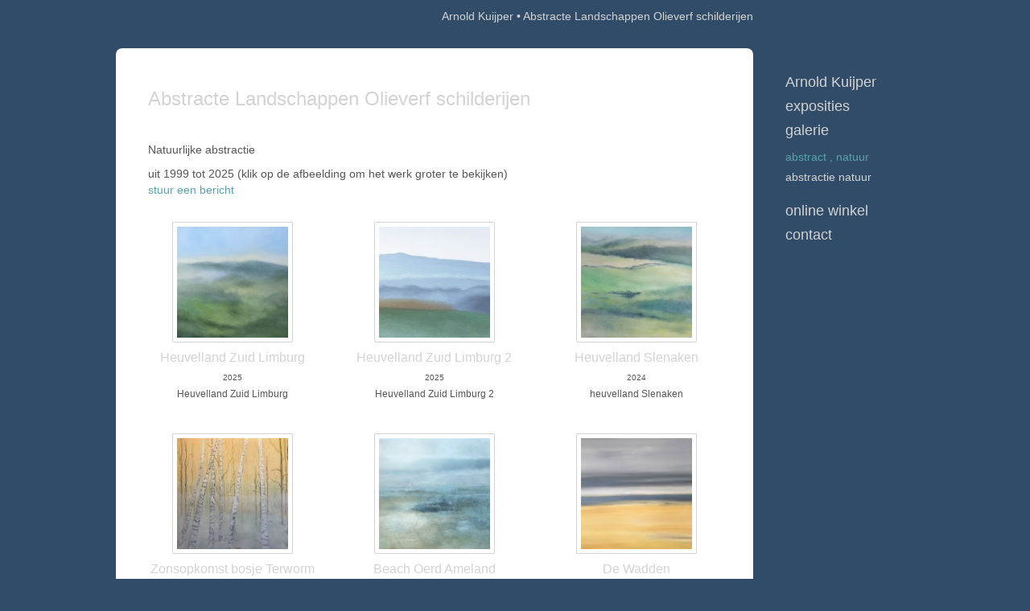

--- FILE ---
content_type: text/html
request_url: https://arnoldkuijper.com/kunstwerken/426076035_Abstract+%2C+Natuur.html
body_size: 4287
content:
<!DOCTYPE html>
<html lang="nl">
	<head>
        		<meta charset="utf-8">
<!-- 		<meta http-equiv="X-UA-Compatible" content="IE=edge"> -->
		<meta name="viewport" content="width=device-width, initial-scale=1">
		<meta name="description" content="Natuurlijke abstractie"/>

		<meta property="og:description" content="Natuurlijke abstractie"/>
		<meta property="og:title" content="Abstracte Landschappen   Olieverf  schilderijen   "/>
		<meta property="og:url" content="https://arnoldkuijper.com/kunstwerken/426076035_Abstract+%2C+Natuur.html"/>
		<meta property="og:type" content="website" />


        <script type="text/javascript" src="https://da585e4b0722.eu-west-1.sdk.awswaf.com/da585e4b0722/bd489623ccdd/challenge.js" defer></script>

        <style>
			.force-upcase {
				text-transform: none !important;
			}
		</style>
		<!-- The above 3 meta tags *must* come first in the head; any other head content must come *after* these tags -->
		<title>Arnold Kuijper - Abstracte Landschappen   Olieverf  schilderijen   </title>

		<!-- jQuery (necessary for Bootstrap's JavaScript plugins) -->
		<script src="//ajax.googleapis.com/ajax/libs/jquery/1.11.2/jquery.min.js"></script>

		<link rel="stylesheet" type="text/css" href="//dqr09d53641yh.cloudfront.net/css/252-1769809258.css" />
		<!-- <link rel="stylesheet/less" type="text/css" href="assets/exto.themes.less" /> -->
		<!-- HTML5 shim and Respond.js for IE8 support of HTML5 elements and media queries -->
		<!-- WARNING: Respond.js doesn't work if you view the page via file:// -->
		<!--[if lt IE 9]>
			<script src="https://oss.maxcdn.com/html5shiv/3.7.2/html5shiv.min.js"></script>
			<script src="https://oss.maxcdn.com/respond/1.4.2/respond.min.js"></script>
		<![endif]-->
		<script src="//www.google.com/recaptcha/api.js"></script>
				        
        
        
		<meta property="fb:app_id" content="200441346661022" />

                        
		<style>
			.index-image {
				float: right;
				padding: 20px 0px 20px 20px;
			}
			.ck-content img {
				 display: inline;
			 }
			img {
				image-orientation: from-image;
			}
		</style>
		
		<script type="text/javascript">

			var _gaq = _gaq || [];
			_gaq.push(['_setAccount', 'UA-54784-13']);
            _gaq.push(['_gat._anonymizeIp']);
            _gaq.push(['_trackPageview']);

            
			(function() {
				var ga = document.createElement('script'); ga.type = 'text/javascript'; ga.async = true;
				ga.src = ('https:' == document.location.protocol ? 'https://ssl' : 'http://www') + '.google-analytics.com/ga.js';
				var s = document.getElementsByTagName('script')[0]; s.parentNode.insertBefore(ga, s);
			})();
		</script>

		

	</head>
	<body class="layout--zoom layout--banner -mobile  layout--nav-caps layout--boxed layout--vertical theme--fresh" >

		<div class="page">

			<header class="header" role="banner">
				<div class="header-title">
                                        						<h1 class="header-artist force-upcase"><a href="/">Arnold Kuijper</a></h1>
						<h2 class="header-id force-upcase">Abstracte Landschappen   Olieverf  schilderijen   </h2>
                    				</div>
                				<p class="header-authentication">
                    				</p>
			</header>
	  	
			<nav class="navigation navbar navbar-fixed-top">
				<div class="container-fluid">
					<!-- Brand and toggle get grouped for better mobile display -->
					<div class="navbar-header">
						<button type="button" class="navbar-toggle collapsed" data-toggle="collapse" data-target="#bs-example-navbar-collapse-1">
							<span class="sr-only">Toggle navigation</span>
							<span class="icon-bar"></span>
							<span class="icon-bar"></span>
							<span class="icon-bar"></span>
						</button>
						<a class="navbar-brand" href="/">Arnold Kuijper - Abstracte Landschappen   Olieverf  schilderijen   </a>
					</div>
			
					<div class="collapse navbar-collapse" id="bs-example-navbar-collapse-1">

						<!-- Horizontal menu -->
						<ul class="nav navbar-nav">

<li class="dropdown">
<a href="/" class="dropdown-toggle" data-toggle="dropdown" role="button" aria-expanded="false">Arnold Kuijper <span class="caret"></span></a>

<ul class="dropdown-menu" role="menu">
<li>
<a href="/index/347_Introduction.html">
Introduction
</a>
</li>
<li>
<a href="/index/342117001_A%2CF%2CS%2CA%2CK%2C.html">
A,F,S,A,K,
</a>
</li>
<li>
<a href="/publicaties.html">
publicaties
</a>
</li>
</ul>
</li>
<li class="dropdown">
<a href="/exposities.html" class="dropdown-toggle" data-toggle="dropdown" role="button" aria-expanded="false">Exposities <span class="caret"></span></a>

<ul class="dropdown-menu" role="menu">
<li>
<a href="/exposities.html">
overzicht
</a>
</li>
</ul>
</li>
<li class="dropdown">
<a href="/kunstwerken.html" class="dropdown-toggle" data-toggle="dropdown" role="button" aria-expanded="false">Galerie <span class="caret"></span></a>

<ul class="dropdown-menu" role="menu">
<li>
<a href="/kunstwerken.html">
overzicht
</a>
</li>
<li class="active">
<a href="/kunstwerken/426076035_Abstract+%2C+Natuur.html">
Abstract , Natuur
</a>
</li>
<li>
<a href="/kunstwerken/342111693_Abstractie+Natuur+.html">
Abstractie Natuur 
</a>
</li>
</ul>
</li>
<li class="dropdown">
<a href="/kunstkopen.html" class="dropdown-toggle" data-toggle="dropdown" role="button" aria-expanded="false">Online winkel <span class="caret"></span></a>

<ul class="dropdown-menu" role="menu">
<li>
<a href="/kunstkopen.html">
kunst kopen
</a>
</li>
</ul>
</li>
<li class="dropdown">
<a href="/reageer/site/0.html" class="dropdown-toggle" data-toggle="dropdown" role="button" aria-expanded="false">Contact <span class="caret"></span></a>

<ul class="dropdown-menu" role="menu">
<li>
<a href="/reageer/site/0.html">
reageer
</a>
</li>
<li>
<a href="/gast.html">
gastenboek
</a>
</li>
<li>
<a href="/privacy.html">
privacyverklaring
</a>
</li>
</ul>
</li></ul>						
						
						<p class="navigation-authentication">
                            						</p>
					</div><!-- /.navbar-collapse -->

                    				</div><!-- /.container-fluid -->
			</nav>
	  	
			<div class="content" role="main">

                			
					<!-- START PORTFOLIO GRID -->
<section class="section">

	<!-- DESKTOP -->
	<header class="page-header visible-md-block visible-lg-block">
		<h2>Abstracte Landschappen   Olieverf  schilderijen   </h2>
	</header>
	
	<!-- MOBILE -->

	<a class="section-back visible-xs-block visible-sm-block" href="/kunstwerken.html"><span class="glyphicon glyphicon-chevron-left" aria-hidden="true"></span> Galerie</a>
	
	<!--
	<header class="page-header dropdown visible-xs-block visible-sm-block">
		<button class="page-header-dropdown" id="page-header-siblings" type="button" data-toggle="dropdown" aria-haspopup="true" aria-expanded="false">
			<h2>Abstracte Landschappen   Olieverf  schilderijen   </h2>
			<span class="glyphicon glyphicon-chevron-down" aria-hidden="true"></span>
		</button>
		<ul class="dropdown-menu" aria-labelledby="page-header-siblings">
				</ul>
	</header>
-->
	
	<p>Natuurlijke abstractie</p>
    		<p>
			<span class="from-to">
									uit 1999 tot 2025                			</span> 
			(klik op de afbeelding om het werk groter te bekijken)<br/>
			<a href="/reageer/site/0.html">stuur een bericht</a>
		</p>
    	<div class="portfolio portfolio--grid ">
		<div class="portfolio-items">
            				<a href="/kunstwerk/521599855_Heuvelland+Zuid+Limburg+.html" class="portfolio-item">
					<figure class="portfolio-image">
						<img src="//d2w1s6o7rqhcfl.cloudfront.net/150x150xN_252-o-521599856.jpg" alt="Heuvelland Zuid Limburg " title="Heuvelland Zuid Limburg " class="portfolio-image-tag"  >						<figcaption class="portfolio-caption">
							<h3 class="portfolio-title">Heuvelland Zuid Limburg </h3>
                            								<span class="portfolio-year">2025</span>
                            							<p class="portfolio-desc">
                                Heuvelland Zuid Limburg                                  							</p>
						</figcaption>
					</figure>
				</a>
            				<a href="/kunstwerk/521600570_Heuvelland+Zuid+Limburg+2.html" class="portfolio-item">
					<figure class="portfolio-image">
						<img src="//d2w1s6o7rqhcfl.cloudfront.net/150x150xN_252-o-521600571.jpg" alt="Heuvelland Zuid Limburg 2" title="Heuvelland Zuid Limburg 2" class="portfolio-image-tag"  >						<figcaption class="portfolio-caption">
							<h3 class="portfolio-title">Heuvelland Zuid Limburg 2</h3>
                            								<span class="portfolio-year">2025</span>
                            							<p class="portfolio-desc">
                                Heuvelland Zuid Limburg  2                                							</p>
						</figcaption>
					</figure>
				</a>
            				<a href="/kunstwerk/521599033_Heuvelland+Slenaken.html" class="portfolio-item">
					<figure class="portfolio-image">
						<img src="//d2w1s6o7rqhcfl.cloudfront.net/150x150xN_252-o-521599034.jpg" alt="Heuvelland Slenaken" title="Heuvelland Slenaken" class="portfolio-image-tag"  >						<figcaption class="portfolio-caption">
							<h3 class="portfolio-title">Heuvelland Slenaken</h3>
                            								<span class="portfolio-year">2024</span>
                            							<p class="portfolio-desc">
                                heuvelland Slenaken                                							</p>
						</figcaption>
					</figure>
				</a>
            				<a href="/kunstwerk/526174511_Zonsopkomst++bosje+Terworm.html" class="portfolio-item">
					<figure class="portfolio-image">
						<img src="//d2w1s6o7rqhcfl.cloudfront.net/150x150xN_252-o-526174513.jpg" alt="Zonsopkomst  bosje Terworm" title="Zonsopkomst  bosje Terworm" class="portfolio-image-tag"  >						<figcaption class="portfolio-caption">
							<h3 class="portfolio-title">Zonsopkomst  bosje Terworm</h3>
                            								<span class="portfolio-year">2024</span>
                            							<p class="portfolio-desc">
                                                                							</p>
						</figcaption>
					</figure>
				</a>
            				<a href="/kunstwerk/544079651_Beach+Oerd++Ameland.html" class="portfolio-item">
					<figure class="portfolio-image">
						<img src="//d2w1s6o7rqhcfl.cloudfront.net/150x150xN_252-o-544079652.jpg" alt="Beach Oerd  Ameland" title="Beach Oerd  Ameland" class="portfolio-image-tag"  >						<figcaption class="portfolio-caption">
							<h3 class="portfolio-title">Beach Oerd  Ameland</h3>
                            								<span class="portfolio-year">2020</span>
                            							<p class="portfolio-desc">
                                                                							</p>
						</figcaption>
					</figure>
				</a>
            				<a href="/kunstwerk/535221803_De+Wadden.html" class="portfolio-item">
					<figure class="portfolio-image">
						<img src="//d2w1s6o7rqhcfl.cloudfront.net/150x150xN_252-o-535221804.jpg" alt="De Wadden" title="De Wadden" class="portfolio-image-tag"  >						<figcaption class="portfolio-caption">
							<h3 class="portfolio-title">De Wadden</h3>
                            								<span class="portfolio-year">2020</span>
                            							<p class="portfolio-desc">
                                                                							</p>
						</figcaption>
					</figure>
				</a>
            				<a href="/kunstwerk/535223716_Hollandse+duinen.html" class="portfolio-item">
					<figure class="portfolio-image">
						<img src="//d2w1s6o7rqhcfl.cloudfront.net/150x150xN_252-o-535223717.jpg" alt="Hollandse duinen" title="Hollandse duinen" class="portfolio-image-tag"  >						<figcaption class="portfolio-caption">
							<h3 class="portfolio-title">Hollandse duinen</h3>
                            								<span class="portfolio-year">2020</span>
                            							<p class="portfolio-desc">
                                                                							</p>
						</figcaption>
					</figure>
				</a>
            				<a href="/kunstwerk/535221306_Limburg+dal+in+de+nevel.html" class="portfolio-item">
					<figure class="portfolio-image">
						<img src="//d2w1s6o7rqhcfl.cloudfront.net/150x150xN_252-o-535221307.jpg" alt="Limburg dal in de nevel" title="Limburg dal in de nevel" class="portfolio-image-tag"  >						<figcaption class="portfolio-caption">
							<h3 class="portfolio-title">Limburg dal in de nevel</h3>
                            								<span class="portfolio-year">2020</span>
                            							<p class="portfolio-desc">
                                Limburgs dal in de nevel                                							</p>
						</figcaption>
					</figure>
				</a>
            				<a href="/kunstwerk/535223338_Zonsondergang+Ameland.html" class="portfolio-item">
					<figure class="portfolio-image">
						<img src="//d2w1s6o7rqhcfl.cloudfront.net/150x150xN_252-o-535223339.jpg" alt="Zonsondergang Ameland" title="Zonsondergang Ameland" class="portfolio-image-tag"  >						<figcaption class="portfolio-caption">
							<h3 class="portfolio-title">Zonsondergang Ameland</h3>
                            								<span class="portfolio-year">2020</span>
                            							<p class="portfolio-desc">
                                                                							</p>
						</figcaption>
					</figure>
				</a>
            				<a href="/kunstwerk/535222801_Zonsondergang++Noorzee.html" class="portfolio-item">
					<figure class="portfolio-image">
						<img src="//d2w1s6o7rqhcfl.cloudfront.net/150x150xN_252-o-535222802.jpg" alt="Zonsondergang  Noorzee" title="Zonsondergang  Noorzee" class="portfolio-image-tag"  >						<figcaption class="portfolio-caption">
							<h3 class="portfolio-title">Zonsondergang  Noorzee</h3>
                            								<span class="portfolio-year">2020</span>
                            							<p class="portfolio-desc">
                                
	&nbsp;

                                							</p>
						</figcaption>
					</figure>
				</a>
            				<a href="/kunstwerk/521604850_Zwevend+boven+de+Akkers.html" class="portfolio-item">
					<figure class="portfolio-image">
						<img src="//d2w1s6o7rqhcfl.cloudfront.net/150x150xN_252-o-521604851.jpg" alt="Zwevend boven de Akkers" title="Zwevend boven de Akkers" class="portfolio-image-tag"  >						<figcaption class="portfolio-caption">
							<h3 class="portfolio-title">Zwevend boven de Akkers</h3>
                            								<span class="portfolio-year">2010</span>
                            							<p class="portfolio-desc">
                                Landschap  Zuid Limburg                                  							</p>
						</figcaption>
					</figure>
				</a>
            				<a href="/kunstwerk/521602983_Polder+Landschap.html" class="portfolio-item">
					<figure class="portfolio-image">
						<img src="//d2w1s6o7rqhcfl.cloudfront.net/150x150xN_252-o-521602984.jpg" alt="Polder Landschap" title="Polder Landschap" class="portfolio-image-tag"  >						<figcaption class="portfolio-caption">
							<h3 class="portfolio-title">Polder Landschap</h3>
                            								<span class="portfolio-year">1999</span>
                            							<p class="portfolio-desc">
                                Polder Lanschap                                							</p>
						</figcaption>
					</figure>
				</a>
            		</div>
	</div>
</section>
<!-- END PORTFOLIO GRID -->
			
				<!-- Vertical menu -->
				
				<aside class="aside">

					<header class="aside-header">
						<h2 class="aside-header-artist">
							<a href="/">Arnold Kuijper</a>
						</h2>
					</header>

                    
					<ul class="aside-menu">
    <li>
        <a title="Arnold Kuijper" class="force-upcase" href="/">Arnold Kuijper</a>
        <ul>
            <li>
                <a title="Introduction" href="/index/347_Introduction.html">Introduction</a>
            </li>
            <li>
                <a title="A,F,S,A,K," href="/index/342117001_A%2CF%2CS%2CA%2CK%2C.html">A,F,S,A,K,</a>
            </li>
            <li>
                <a title="publicaties" href="/publicaties.html">publicaties</a>
            </li>
        </ul>
    </li>
    <li>
        <a title="Exposities" href="/exposities.html">Exposities</a>
        <ul>
            <li>
                <a title="overzicht" href="/exposities.html">overzicht</a>
            </li>
        </ul>
    </li>
    <li class="active">
        <a title="Galerie" href="/kunstwerken.html">Galerie</a>
        <ul>
            <li>
                <a id="menu-gallery-overview" title="overzicht" href="/kunstwerken.html">overzicht</a>
            </li>
            <li class="active">
                <a title="Abstract , Natuur" href="/kunstwerken/426076035_Abstract+%2C+Natuur.html">Abstract , Natuur</a>
            </li>
            <li>
                <a title="Abstractie Natuur " href="/kunstwerken/342111693_Abstractie+Natuur+.html">Abstractie Natuur </a>
            </li>
        </ul>
    </li>
    <li>
        <a title="Online winkel" href="/kunstkopen.html">Online winkel</a>
        <ul>
            <li>
                <a title="kunst kopen" href="/kunstkopen.html">kunst kopen</a>
            </li>
        </ul>
    </li>
    <li>
        <a title="Contact" href="/reageer/site/0.html">Contact</a>
        <ul>
            <li>
                <a title="reageer" href="/reageer/site/0.html">reageer</a>
            </li>
            <li>
                <a title="gastenboek" href="/gast.html">gastenboek</a>
            </li>
            <li>
                <a title="privacyverklaring" href="/privacy.html">privacyverklaring</a>
            </li>
        </ul>
    </li>
</ul>
				</aside>
			
			</div>
		
			<footer class="footer">
                
					<script type="text/javascript" src="https://cdn.jsdelivr.net/npm/cookie-bar/cookiebar-latest.min.js?"></script>

                

                                    Het copyright op alle getoonde werken berust bij de desbetreffende kunstenaar. De afbeeldingen van de werken mogen niet gebruikt worden zonder schriftelijke toestemming.                
            </footer>

					</div>


		<script src="/assets/bootstrap/3.3.7/js/collapse.js"></script>
		<script src="/assets/bootstrap/3.3.7/js/dropdown.js"></script>
		<script src="/assets/bootstrap/3.3.7/js/tooltip.js"></script>
		<script src="/assets/flickity/2.2/flickity.pkgd.min.js?v11"></script>
		<script src="/assets/photoswipe/photoswipe.min.js"></script>
		<script src="/assets/photoswipe/photoswipe-ui-default.min.js"></script>
		<script src="/assets/imagesloaded/imagesloaded.pkgd.min.js"></script>
		<script src="/assets/isotope/isotope.min.js"></script>
		<script src="/assets/js/exto.themes.js?1769823287"></script>


		<script type="text/javascript" src="/assets/js/easyXDM.min.js"></script>
		<script type="text/javascript" src="/assets/js/jquery.cookie.js"></script>
		
		
				<!-- Piwik -->
				<script type="text/javascript">
                    var pkBaseURL = (("https:" == document.location.protocol) ? "https://stats.exto.nl/" : "http://stats.exto.nl/");
                    document.write(unescape("%3Cscript src='" + pkBaseURL + "piwik.js' type='text/javascript'%3E%3C/script%3E"));
				</script>

				<script type="text/javascript">

                    $.ajax(
                        {
                            url: "/index/blockedip",
                            success: function (result) {
                                if(result == 'false')
								{
                                    try {
                                        var piwikTracker = Piwik.getTracker(pkBaseURL + "piwik.php", 2645);
                                                                                piwikTracker.setDocumentTitle("Galerie/Overzicht werken in Abstracte Landschappen   Olieverf  schilderijen   ");
                                                                                piwikTracker.setDownloadExtensions("pdf");
                                        piwikTracker.trackPageView();
                                        piwikTracker.enableLinkTracking();
                                    } catch( err ) {}

								}
                            }
                        });

				</script>
				<!-- End Piwik Tracking Code -->

		
	</body>
</html>